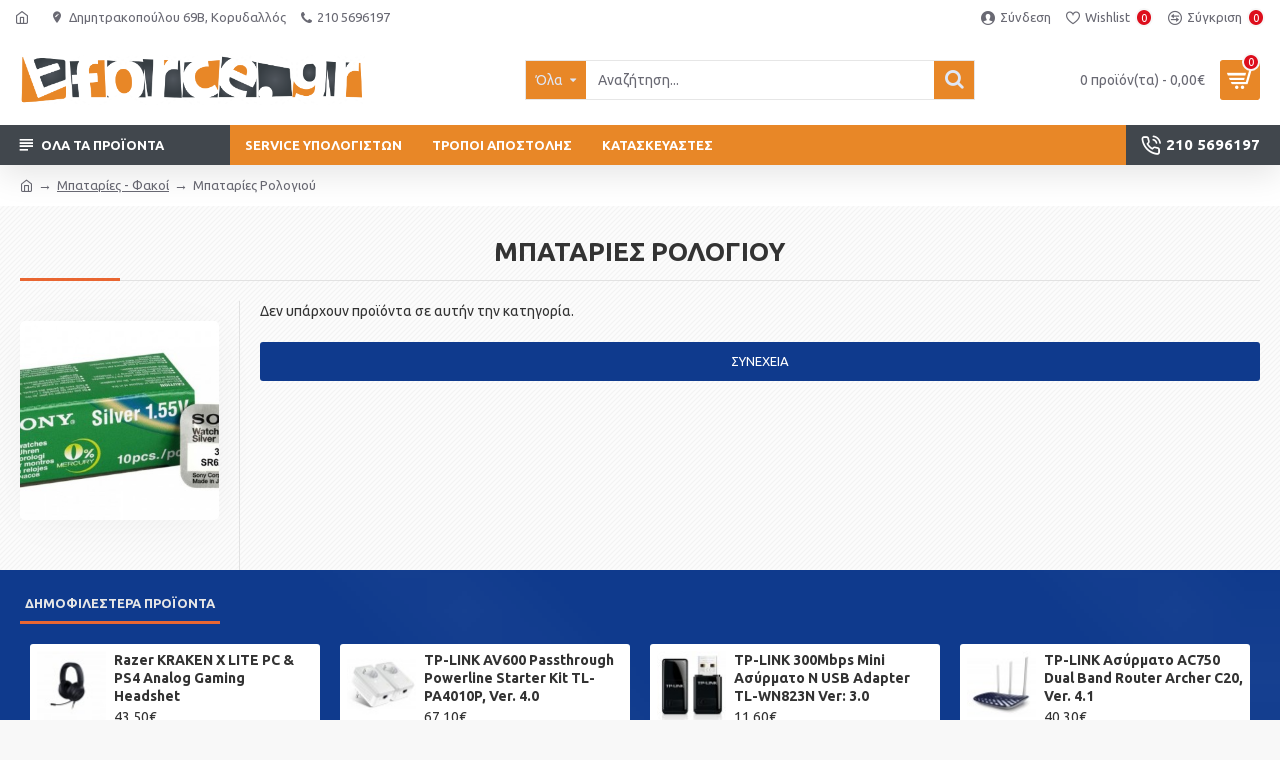

--- FILE ---
content_type: text/plain
request_url: https://www.google-analytics.com/j/collect?v=1&_v=j102&a=1468482822&t=pageview&_s=1&dl=https%3A%2F%2Fwww.eforce.gr%2F342-mpataries-fakoi%2F345-mpataries-rologioy&ul=en-us%40posix&sr=1280x720&vp=1280x720&_u=aEDAAUABAAAAACAAI~&jid=1325124647&gjid=909911927&cid=287740121.1769606601&tid=UA-41746941-4&_gid=1172755728.1769606601&_r=1&_slc=1&z=1092287774
body_size: -563
content:
2,cG-SSNDZ2S2HY